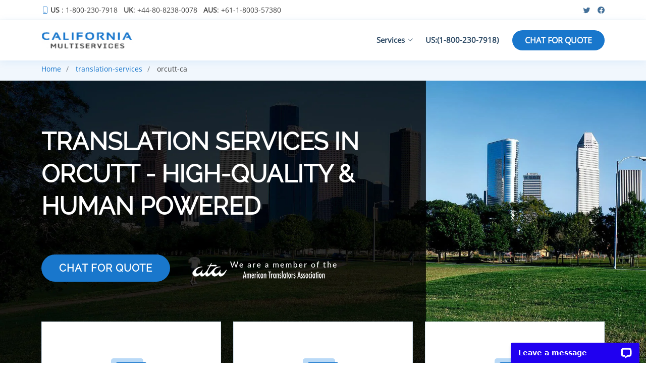

--- FILE ---
content_type: text/html; charset=UTF-8
request_url: https://californiamultiservices.com/translation-services/orcutt-ca.php
body_size: 7544
content:

			<!DOCTYPE html>
<html lang="en">
<head>
<script>
var rootPath = "https://californiamultiservices.com/";
</script>
<meta charset="utf-8">
<meta http-equiv="X-UA-Compatible" content="IE=edge">
<meta name="viewport" content="width=device-width, initial-scale=1">
<!-- Favicon -->
<link rel="shortcut icon" href="https://californiamultiservices.com/img/cm-fav.ico">


 
				  
				<link rel="canonical" href="https://californiamultiservices.com/translation-services/orcutt-ca.php" />
				  <title>Certified Professional Translation Services in Orcutt | Californiamultiservices</title>   
				<meta content="" name="California Multiservices provides best translation services. Providing fast, accurate, and affordable audio translation.">
				  
				<meta content="" name="translation services, online translation services, translation services near me, video translation services, audio translation services, legal translation services, business translation services, human translation services, court translation services, cheap translation services">
				  
				<meta name="msvalidate.01" content="91F9C73CD8437AF80EF45B97B308457B" />
<meta name="google-site-verification" content="u8BgZE4bk6_gbmdwLtoVoSUSM4TnShXN8ulSM1yoVjo" />

<!-- Google tag (gtag.js) --> 
<script async src="https://www.googletagmanager.com/gtag/js?id=G-RQCHMMZ9EP"></script> 
<script> window.dataLayer = window.dataLayer || []; function gtag(){dataLayer.push(arguments);} gtag('js', new Date()); gtag('config', 'G-RQCHMMZ9EP'); </script>



<script>
	  gtag('set', {'user_properties': {'user_ip': '3.17.184.97'}});
</script>
					  
					 <!-- Links Preload -->



 <!--<link rel="preload" href="https://californiamultiservices.com/assets/vendor/fontawesome-free/css/all.min.css" as="style">



  <link rel="preload" href="https://californiamultiservices.com/assets/vendor/bootstrap/css/bootstrap.min.css" as="style">



  <link rel="preload" href="https://californiamultiservices.com/assets/vendor/bootstrap-icons/bootstrap-icons.css" as="style">



  <link rel="preload" href="https://californiamultiservices.com/assets/vendor/boxicons/css/boxicons.min.css" as="style">



  <link rel="preload" href="https://californiamultiservices.com/assets/css/style.css" rel="stylesheet" as="style">



  <link rel="preload" href="https://californiamultiservices.com/assets/font/style.css" rel="stylesheet" as="style">



  <link rel="preload" href="https://californiamultiservices.com/assets/js/main.js" as="script">-->




  

  <!-- Font CSS Files -->



  <link href="https://californiamultiservices.com/css/font-new/style.css" rel="stylesheet">







  <!-- Vendor CSS Files -->



  <link href="https://californiamultiservices.com/css/vendor/fontawesome-free/css/all.min.css" rel="stylesheet">



  <link href="https://californiamultiservices.com/css/vendor/bootstrap/css/bootstrap.min.css" rel="stylesheet">



  <link href="https://californiamultiservices.com/css/vendor/bootstrap-icons/bootstrap-icons.css" rel="stylesheet">



  <link href="https://californiamultiservices.com/css/vendor/boxicons/css/boxicons.min.css" rel="stylesheet">



  <!-- Template Main CSS File -->



  <link href="https://californiamultiservices.com/css/custom-style-new.css" rel="stylesheet">

  


						<style>
							       .list-group.new{flex-wrap:wrap;flex-direction:row}.main__con{margin-bottom:2rem}ul.new__list{float:left;width:100%;margin: 12px 0 30px 0;padding:0}ul.new__list li{list-style:none;margin:10px auto;padding: 10px 0;float:left;width:100%}ul.new__list li ol li{list-style-type:none;float:left;width:20%;margin-right:37px;border:solid 1px #90caf9;text-align:center}ul .roman ol li{list-style-type:upper-roman}.last li{list-style-type:circle;list-style-position:inside;background-color:#fff}img.tm-ts-img{margin:0 auto;display:table}.li-serv{padding:50px 0}#hero h1{width:60%;line-height:64px}#hero .btn-get-started{margin-bottom:160px}    
						</style>
						  
					</head>
					    
					<body>
						  
						<!-- ======= Top Bar ======= -->
<div id="topbar" class="d-flex align-items-center fixed-top">
    <div class="container d-flex justify-content-between">
      <div class="contact-info d-flex align-items-center">
        <i class="bi bi-phone"></i> <a href="tel:(+1-800-230-7918)"> <strong>US</strong> : 1-800-230-7918 </a>
        &nbsp; &nbsp; <a href="tel:(+44-80-8238-0078)" class="d-none d-lg-flex">  <strong> UK</strong> : +44-80-8238-0078  </a>
        &nbsp;  &nbsp; <a href="tel:( +61-1-8003-57380)" class="d-none d-lg-flex">   <strong>AUS </strong>:  +61-1-8003-57380  </a>
      </div>
      <div class="d-none d-lg-flex social-links align-items-center">
        <a href="https://twitter.com/californiamult7" class="twitter"><i class="bi bi-twitter"></i></a>
        <a href="https://www.facebook.com/California-multi-services-267599043649883/" class="facebook"><i class="bi bi-facebook"></i></a>
        
      </div>
    </div>
  </div>


  <!-- ======= Header ======= -->
  <header id="header" class="fixed-top">
    <div class="container d-flex align-items-center">

      <!-- <h1 class="logo me-auto"><a href="index.html">Texas space</a></h1> -->
      <!-- Uncomment below if you prefer to use an image logo -->
      <a href="https://californiamultiservices.com/" class="logo me-auto"><img src="https://californiamultiservices.com/img/logo.jpg" alt="Logo" class="img-fluid" width="183" height="40"></a>

      <nav id="navbar" class="navbar order-last order-lg-0">
        <ul>
          
          <li class="dropdown"><a href=""><span>Services</span> <i class="bi bi-chevron-down"></i></a>
            <ul>
              <li><a href="https://californiamultiservices.com/transcription-services/">Transcription</a></li>			  					<li class="dropdown">					<a href="https://californiamultiservices.com/translation-services/"><span>Translation</span> <i class="bi bi-chevron-right"></i></a>					<ul>					<li><a href="https://californiamultiservices.com/translation-services/audio">Audio</a></li>					<li><a href="https://californiamultiservices.com/translation-services/document">Document</a></li>					<li><a href="https://californiamultiservices.com/translation-services/legal">Legal</a></li>										</ul>					</li>
              <li><a href="https://californiamultiservices.com/captioning-services/">Captioning</a></li>
              <li><a href="https://californiamultiservices.com/typing-services/">Typing</a></li>
              <li><a href="https://californiamultiservices.com/voice-over-services/">Voice Over </a></li>
            </ul>
          </li>
          <li><a class="nav-link scrollto" href="tel:(+1-800-230-7918)">US:(1-800-230-7918)</a></li>
        </ul>
        <i class="bi bi-list mobile-nav-toggle"></i>
      </nav><!-- .navbar -->

      <a href="javascript:$zopim.livechat.window.show()" chat_place="hd_btn" onclick="ga('send', 'event', { eventCategory: 'CTA Button', eventAction: 'click', eventLabel: 'Top Menu'})" class="appointment-btn scrollto">CHAT FOR QUOTE</a>

    </div>
  </header><!-- End Header -->  							  
							<main>
								      
								<!-- ======= Breadcrumbs Section ======= -->
								 
								<section class="breadcrumbs">
									  
									<div class="container">
										  
										<div class="d-flex justify-content-between align-items-center">
											  
											<ol>
												  
												<li>
													<a href="https://californiamultiservices.com/">
													Home</a>
											</li>
											  
											     
													<li>
														<a href="https://californiamultiservices.com/translation-services">
														translation-services</a>
													</li>
													  
																											  
														<li>
															orcutt-ca															</li>
															  
																															  
															</ol>
															  
														</div>
														  
													</div>
													  
												</section>
												<!-- End Breadcrumbs Section -->
												 
												<!-- ======= Hero Section ======= -->
												 
												<section id="hero" class="d-flex align-items-center inner__bg lazyload" data-bgset="https://californiamultiservices.com/img/inner-bg.webp [type: image/webp] | https://californiamultiservices.com/img/inner-bg.jpg">
													  
													<div class="container">
														  
														<h1 class="titlepara_h1">
															Translation Services in Orcutt - High-quality & Human Powered
														</h1>
														  
														<a href="https://californiamultiservices.com/chat-with-us.php"  onclick="parent.LC_API.open_chat_window()" class="btn-get-started scrollto">CHAT FOR QUOTE</a>

<picture class="ata_logo">
                     <source srcset="https://californiamultiservices.com/img/ata-logo.webp" type="image/webp">
                     <source srcset="https://californiamultiservices.com/img/ata-logo.png" type="image/png">
                     <img src="https://californiamultiservices.com/img/ata-logo.png" width="300" height="65" alt="ata translation">
                  </picture>
															  
														</div>
														  
													</section>
													<!-- End Hero -->
													 
													<!-- ======= features Section ======= -->
<section id="services" class="services">
  <div class="container">

    <div class="row">
      <div class="col-lg-4 col-md-6 d-flex align-items-stretch">
        <div class="icon-box">
          <div class="icon"><i class="fas fa-certificate"></i></div>
          <div class="heading"><a href="">ISO STANDARDS</a></div>
          <p>Our service is one of the few services which are ISO 9001:2015 Standards. The ISO standards is the important feature in an organization to maintain the quality, so that our clients will be having the maximum profits in their business from our services.</p>
        </div>
      </div>

      <div class="col-lg-4 col-md-6 d-flex align-items-stretch mt-4 mt-md-0">
        <div class="icon-box">  
          <div class="icon"><i class="fas fa-lock"></i></div>
          <div class="heading"><a href="">Confidential</a></div>
          <p>We have the most important feature that will make the files encrypted and secure them. We also have the NDA (non-disclosure agreement) that will make sure that the files are not to be disclosed at any time in between the receiving and the delivery of the files.
          </p>
        </div>
      </div>

      <div class="col-lg-4 col-md-6 d-flex align-items-stretch mt-4 mt-lg-0">
        <div class="icon-box">
          <div class="icon"><i class="fas fa-check"></i></div>
          <div class="heading"><a href="">Quality</a></div>
          <p> We give the output files with immense quality and there will be no compensation even though the given files are more voluminous. Also, there will be no compromise on the quality in spite of handling the very tough deadlines.
          </p>
        </div>
      </div>



    </div>

  </div>
</section><!-- End Services Section -->														  
														<!-- ======= content Section ======= -->
														 
														<section class="content" style="background-color: #f1f7fd;">
															  
															<div class="container">
																  
																<div class="row">
																	  
																	<div class="col-lg-6">
																		  
																		<h2 class="titlepara_h2">
																			Human Translation Services in Orcutt for Your Industry - 99% Accuracy
																		</h2>
																		  
																		<p class="para_h2">
																			We adopt the cutting edge technology to pursue our Translation  services in our quest to deliver global online Translation  services, Orcutt. Our certified legal document translation services, offered in Orcutt, CA, are powered by a team of professional translators with extensive legal knowledge. We provide comprehensive translation solutions at competitive rates: $0.10 per word for document translations, $25 per page for vital document translations, and $7 per minute for audio translations. To receive your free estimate, please contact us at <a href="tel:(+1-800-230-7918)">1-800-230-7918</a>. We have an organized lifelong reputation of providing unique and professional Translation services in Orcutt, CA. Our services are available anytime to deliver the clients maximum satisfaction at very affordable Translation  rates Orcutt.
																		</p>
																		  
																	</div>
																	    
																	<div class="col-lg-6 mt-4 mt-lg-0">
																		    
																		<picture>
																			                          
																			<source srcset="https://californiamultiservices.com/img/translation-services.webp" type="image/webp">
																				                          
																				<source srcset="https://californiamultiservices.com/img/translation-services.png" type="image/png">
																					   
																					<img data-src="https://californiamultiservices.com/img/translation-services.png" class="tm-ts-img lazyload"  loading="lazy"  width="380" height="304" title="Translation Services" alt="Translation Services">
																					                       
																				</picture>
																				  
																			</div>
																			    
																		</div>
																		  
																	</div>
																	  
																</section>
																<!-- End content Section -->
																 
																<!-- Content list Section -->
																 
																<section class="inner-page">
																	  
																	<div class="container dynamicpara1">
																		<h6 class="home-heading home-head1 text-left">
																			Our Unique Features
																		</h6>
																		                                   
																		<p class="ac-wc-para1 text-left">
																			Our services are extensively classified and outstand from other services due to the below features
																		</p>
																		                                   
																		<p class="ac-wc-para1 text-left">
																			professional translation, Rapid,  Emergency, Accuracy, Quick, Speed, Quality, Rush and super rush, Immediate, Instant, 24-hour translation, Same Day , Urgent, Best and Fast.
																		</p>
																	</div>
																	  
																	<div class="container dynamicpara2">
																		<ul class="new__list">
																			                                    
																			<li>
																				 
																				<h5 class="home-heading home-head1 text-left">
																					 Media, Publishing & Entertainment Translation in Orcutt 
																				</h5>
																				                                 
																				<p class="ac-wc-para1 text-left">
																					We have made our professional experts to handle translations in various standard formats
																				</p>
																				 
																				<ol start="10">
																					  
																					<li class ="">
																						Digital
																					</li>
																					<li class ="">
																						Advertising
																					</li>
																					<li class ="">
																						Video
																					</li>
																					<li class ="">
																						Audio
																					</li>
																					 
																				</ol>
																				 
																			</li>
																			  
																		</ul>
																	</div>
																	  
																	<div class="container dynamicpara3">
																		<h3 class="home-heading home-head1 text-left">
																			 Certified Translation Services in Orcutt – USCIS Approved 
																		</h3>
																		                                                 
																		<p class="ac-wc-para1 text-left">
																			To demonstrate our  commitment in delivering the accurate and reliable services, we are affiliated by many global standard bodies. We are experts in immigration, USCIS acceptance and other similar quality assurances on all of our services in Californiamultiservices  and also in major global locations. Certified for Immigration ,  USCIS Acceptance, Notarized and Sworn. 
																		</p>
																	</div>
																	  
																	<div class="container dynamicpara4">
																		<h6 class="home-heading home-head1 text-left">
																			 Business Translation Services in Orcutt for Any Document 
																		</h6>
																		                                 
																		<p class="ac-wc-para1 text-left">
																			We offer outstanding and exceptional translation services across various business sectors
																		</p>
																		                                  
																		<p class="ac-wc-para1 text-left">
																			 Interview, Corporate , Financial, Presentation and Meeting. 
																		</p>
																	</div>
																	  
																	<div class="container dynamicpara5">
																		<h4 class="home-heading home-head1 text-left">
																			 Online Translation Agency in Orcutt 
																		</h4>
																		 
																		<p class="ac-wc-para1 text-left">
																			Our Translation  agency Orcutt have services that are delivered by professional expert translators with advanced training and resources needed to effectively plan, manage and execute Translation projects in global standards. We provide document Translation services that include academic, immigration, legal and certificate Translation at affordable Translation rates Orcutt. 
																		</p>
																	</div>
																	  
																	<div class="container dynamicpara6">
																		<h6 class="home-heading home-head1 text-left">
																			Language Translation Services in Orcutt - Native Translator
																		</h6>
																		                                 
																		<p class="ac-wc-para1 text-left">
																			We have the well-experienced team of veteran translators spread globally to ensure that the customers are highly satisfied on our translation services
																		</p>
																		                                
																		<div class="main__con">
																			 
																			<input type="checkbox" class="read-more-state" id="post-2" />
																			                                     
																			<ul class="list-group new read-more-wrap">
																				                                     <a href="https://californiamultiservices.com/translation-services/lang/urdu/orcutt-ca.php">
																				<li class="list-group-item list-group-item-warning">
																					Urdu
																				</li></a>
																			<a href="https://californiamultiservices.com/translation-services/lang/thai/orcutt-ca.php">
																			<li class="list-group-item list-group-item-warning">
																				Thai
																			</li></a>
																		<a href="https://californiamultiservices.com/translation-services/lang/tagalog/orcutt-ca.php">
																		<li class="list-group-item list-group-item-info">
																			Tagalog
																		</li></a>
																	<a href="https://californiamultiservices.com/translation-services/lang/romanian/orcutt-ca.php">
																	<li class="list-group-item list-group-item-info">
																		Romanian
																	</li></a>
																<a href="https://californiamultiservices.com/translation-services/lang/montenegrin/orcutt-ca.php">
																<li class="list-group-item list-group-item-success">
																	Montenegrin
																</li></a>
															<a href="https://californiamultiservices.com/translation-services/lang/norwegian/orcutt-ca.php">
															<li class="list-group-item list-group-item-success">
																Norwegian
															</li></a>
														<a href="https://californiamultiservices.com/translation-services/lang/malayalam/orcutt-ca.php">
														<li class="list-group-item list-group-item-danger">
															Malayalam
														</li></a>
													<a href="https://californiamultiservices.com/translation-services/lang/georgian/orcutt-ca.php">
													<li class="list-group-item list-group-item-info">
														Georgian
													</li></a>
												<a href="https://californiamultiservices.com/translation-services/lang/uzbek/orcutt-ca.php">
												<li class="list-group-item list-group-item-danger">
													Uzbek
												</li></a>
											<a href="https://californiamultiservices.com/translation-services/lang/turkish/orcutt-ca.php">
											<li class="list-group-item list-group-item-warning">
												Turkish
											</li></a>
										<a href="https://californiamultiservices.com/translation-services/lang/russian/orcutt-ca.php">
										<li class="list-group-item list-group-item-info">
											Russian
										</li></a>
									<a class="read-more-target" href="https://californiamultiservices.com/translation-services/lang/persian/orcutt-ca.php">
									<li class="list-group-item list-group-item-danger">
										Persian
									</li></a>
								<a class="read-more-target" href="https://californiamultiservices.com/translation-services/lang/hebrew/orcutt-ca.php">
								<li class="list-group-item list-group-item-success">
									Hebrew
								</li></a>
							<a class="read-more-target" href="https://californiamultiservices.com/translation-services/lang/croatian/orcutt-ca.php">
							<li class="list-group-item list-group-item-warning">
								Croatian
							</li></a>
						<a class="read-more-target" href="https://californiamultiservices.com/translation-services/lang/albanian/orcutt-ca.php">
						<li class="list-group-item list-group-item-success">
							Albanian
						</li></a>
					<a class="read-more-target" href="https://californiamultiservices.com/translation-services/lang/flemish/orcutt-ca.php">
					<li class="list-group-item list-group-item-warning">
						Flemish
					</li></a>
				<a class="read-more-target" href="https://californiamultiservices.com/translation-services/lang/finnish/orcutt-ca.php">
				<li class="list-group-item list-group-item-warning">
					Finnish
				</li></a>
			<a class="read-more-target" href="https://californiamultiservices.com/translation-services/lang/japanese/orcutt-ca.php">
			<li class="list-group-item list-group-item-danger">
				Japanese
			</li></a>
		<a class="read-more-target" href="https://californiamultiservices.com/translation-services/lang/swiss/orcutt-ca.php">
		<li class="list-group-item list-group-item-success">
			Swiss
		</li></a>
	<a class="read-more-target" href="https://californiamultiservices.com/translation-services/lang/haitian-creole/orcutt-ca.php">
	<li class="list-group-item list-group-item-warning">
		Haitian Creole
	</li></a>
<a class="read-more-target" href="https://californiamultiservices.com/translation-services/lang/bosnian/orcutt-ca.php">
<li class="list-group-item list-group-item-success">
	Bosnian
</li></a>
<a class="read-more-target" href="https://californiamultiservices.com/translation-services/lang/icelandic/orcutt-ca.php">
<li class="list-group-item list-group-item-warning">
	Icelandic
</li></a>
<a class="read-more-target" href="https://californiamultiservices.com/translation-services/lang/bulgaria/orcutt-ca.php">
<li class="list-group-item list-group-item-danger">
	Bulgaria
</li></a>
<a class="read-more-target" href="https://californiamultiservices.com/translation-services/lang/burmese/orcutt-ca.php">
<li class="list-group-item list-group-item-info">
	Burmese
</li></a>
<a class="read-more-target" href="https://californiamultiservices.com/translation-services/lang/marathi/orcutt-ca.php">
<li class="list-group-item list-group-item-success">
	Marathi
</li></a>
<a class="read-more-target" href="https://californiamultiservices.com/translation-services/lang/lao/orcutt-ca.php">
<li class="list-group-item list-group-item-success">
	Lao
</li></a>
<a class="read-more-target" href="https://californiamultiservices.com/translation-services/lang/kurdish/orcutt-ca.php">
<li class="list-group-item list-group-item-warning">
	Kurdish
</li></a>
<a class="read-more-target" href="https://californiamultiservices.com/translation-services/lang/vietnamese/orcutt-ca.php">
<li class="list-group-item list-group-item-info">
	Vietnamese
</li></a>
<a class="read-more-target" href="https://californiamultiservices.com/translation-services/lang/nepali/orcutt-ca.php">
<li class="list-group-item list-group-item-info">
	Nepali
</li></a>
<a class="read-more-target" href="https://californiamultiservices.com/translation-services/lang/czech/orcutt-ca.php">
<li class="list-group-item list-group-item-info">
	Czech
</li></a>
<a class="read-more-target" href="https://californiamultiservices.com/translation-services/lang/korean/orcutt-ca.php">
<li class="list-group-item list-group-item-warning">
	Korean
</li></a>
<a class="read-more-target" href="https://californiamultiservices.com/translation-services/lang/zulu/orcutt-ca.php">
<li class="list-group-item list-group-item-success">
	Zulu
</li></a>
<a class="read-more-target" href="https://californiamultiservices.com/translation-services/lang/latvian/orcutt-ca.php">
<li class="list-group-item list-group-item-warning">
	Latvian
</li></a>
<a class="read-more-target" href="https://californiamultiservices.com/translation-services/lang/catalan/orcutt-ca.php">
<li class="list-group-item list-group-item-danger">
	Catalan
</li></a>
<a class="read-more-target" href="https://californiamultiservices.com/translation-services/lang/pashto/orcutt-ca.php">
<li class="list-group-item list-group-item-info">
	Pashto
</li></a>
<a class="read-more-target" href="https://californiamultiservices.com/translation-services/lang/yoruba/orcutt-ca.php">
<li class="list-group-item list-group-item-info">
	Yoruba
</li></a>
<a class="read-more-target" href="https://californiamultiservices.com/translation-services/lang/chinese/orcutt-ca.php">
<li class="list-group-item list-group-item-info">
	Chinese
</li></a>
<a class="read-more-target" href="https://californiamultiservices.com/translation-services/lang/bengali/orcutt-ca.php">
<li class="list-group-item list-group-item-danger">
	Bengali
</li></a>
<a class="read-more-target" href="https://californiamultiservices.com/translation-services/lang/hungarian/orcutt-ca.php">
<li class="list-group-item list-group-item-success">
	Hungarian
</li></a>
<a class="read-more-target" href="https://californiamultiservices.com/translation-services/lang/dari/orcutt-ca.php">
<li class="list-group-item list-group-item-info">
	Dari
</li></a>
<a class="read-more-target" href="https://californiamultiservices.com/translation-services/lang/portuguese/orcutt-ca.php">
<li class="list-group-item list-group-item-success">
	Portuguese
</li></a>
<a class="read-more-target" href="https://californiamultiservices.com/translation-services/lang/welsh/orcutt-ca.php">
<li class="list-group-item list-group-item-danger">
	Welsh
</li></a>
<a class="read-more-target" href="https://californiamultiservices.com/translation-services/lang/malay/orcutt-ca.php">
<li class="list-group-item list-group-item-success">
	Malay
</li></a>
<a class="read-more-target" href="https://californiamultiservices.com/translation-services/lang/tamil/orcutt-ca.php">
<li class="list-group-item list-group-item-danger">
	Tamil
</li></a>
<a class="read-more-target" href="https://californiamultiservices.com/translation-services/lang/armenian/orcutt-ca.php">
<li class="list-group-item list-group-item-warning">
	Armenian
</li></a>
<a class="read-more-target" href="https://californiamultiservices.com/translation-services/lang/french/orcutt-ca.php">
<li class="list-group-item list-group-item-info">
	French
</li></a>
<a class="read-more-target" href="https://californiamultiservices.com/translation-services/lang/dutch/orcutt-ca.php">
<li class="list-group-item list-group-item-success">
	Dutch
</li></a>
<a class="read-more-target" href="https://californiamultiservices.com/translation-services/lang/taiwanese/orcutt-ca.php">
<li class="list-group-item list-group-item-danger">
	Taiwanese
</li></a>
<a class="read-more-target" href="https://californiamultiservices.com/translation-services/lang/greek/orcutt-ca.php">
<li class="list-group-item list-group-item-success">
	Greek
</li></a>
<a class="read-more-target" href="https://californiamultiservices.com/translation-services/lang/gujarati/orcutt-ca.php">
<li class="list-group-item list-group-item-success">
	Gujarati
</li></a>
<a class="read-more-target" href="https://californiamultiservices.com/translation-services/lang/slovak/orcutt-ca.php">
<li class="list-group-item list-group-item-info">
	Slovak
</li></a>
<a class="read-more-target" href="https://californiamultiservices.com/translation-services/lang/danish/orcutt-ca.php">
<li class="list-group-item list-group-item-warning">
	Danish
</li></a>
<a class="read-more-target" href="https://californiamultiservices.com/translation-services/lang/english/orcutt-ca.php">
<li class="list-group-item list-group-item-warning">
	English
</li></a>
<a class="read-more-target" href="https://californiamultiservices.com/translation-services/lang/kannada/orcutt-ca.php">
<li class="list-group-item list-group-item-info">
	Kannada
</li></a>
<a class="read-more-target" href="https://californiamultiservices.com/translation-services/lang/hindi/orcutt-ca.php">
<li class="list-group-item list-group-item-success">
	Hindi
</li></a>
<a class="read-more-target" href="https://californiamultiservices.com/translation-services/lang/belarussian/orcutt-ca.php">
<li class="list-group-item list-group-item-info">
	Belarussian
</li></a>
<a class="read-more-target" href="https://californiamultiservices.com/translation-services/lang/afrikaans/orcutt-ca.php">
<li class="list-group-item list-group-item-success">
	Afrikaans
</li></a>
<a class="read-more-target" href="https://californiamultiservices.com/translation-services/lang/punjabi/orcutt-ca.php">
<li class="list-group-item list-group-item-danger">
	Punjabi
</li></a>
<a class="read-more-target" href="https://californiamultiservices.com/translation-services/lang/khmer/orcutt-ca.php">
<li class="list-group-item list-group-item-success">
	Khmer
</li></a>
<a class="read-more-target" href="https://californiamultiservices.com/translation-services/lang/polish/orcutt-ca.php">
<li class="list-group-item list-group-item-info">
	Polish
</li></a>
<a class="read-more-target" href="https://californiamultiservices.com/translation-services/lang/german/orcutt-ca.php">
<li class="list-group-item list-group-item-warning">
	German
</li></a>
<a class="read-more-target" href="https://californiamultiservices.com/translation-services/lang/sinhala/orcutt-ca.php">
<li class="list-group-item list-group-item-success">
	Sinhala
</li></a>
<a class="read-more-target" href="https://californiamultiservices.com/translation-services/lang/irish-gaelic/orcutt-ca.php">
<li class="list-group-item list-group-item-success">
	Irish Gaelic
</li></a>
<a class="read-more-target" href="https://californiamultiservices.com/translation-services/lang/slovenian/orcutt-ca.php">
<li class="list-group-item list-group-item-info">
	Slovenian
</li></a>
<a class="read-more-target" href="https://californiamultiservices.com/translation-services/lang/serbian/orcutt-ca.php">
<li class="list-group-item list-group-item-warning">
	Serbian
</li></a>
<a class="read-more-target" href="https://californiamultiservices.com/translation-services/lang/tajik/orcutt-ca.php">
<li class="list-group-item list-group-item-danger">
	Tajik
</li></a>
<a class="read-more-target" href="https://californiamultiservices.com/translation-services/lang/estonian/orcutt-ca.php">
<li class="list-group-item list-group-item-success">
	Estonian
</li></a>
<a class="read-more-target" href="https://californiamultiservices.com/translation-services/lang/basque/orcutt-ca.php">
<li class="list-group-item list-group-item-info">
	Basque
</li></a>
<a class="read-more-target" href="https://californiamultiservices.com/translation-services/lang/indonesian/orcutt-ca.php">
<li class="list-group-item list-group-item-warning">
	Indonesian
</li></a>
<a class="read-more-target" href="https://californiamultiservices.com/translation-services/lang/macedonian/orcutt-ca.php">
<li class="list-group-item list-group-item-warning">
	Macedonian
</li></a>
<a class="read-more-target" href="https://californiamultiservices.com/translation-services/lang/lithuanian/orcutt-ca.php">
<li class="list-group-item list-group-item-warning">
	Lithuanian
</li></a>
<a class="read-more-target" href="https://californiamultiservices.com/translation-services/lang/kazakh/orcutt-ca.php">
<li class="list-group-item list-group-item-danger">
	kazakh
</li></a>
<a class="read-more-target" href="https://californiamultiservices.com/translation-services/lang/italian/orcutt-ca.php">
<li class="list-group-item list-group-item-warning">
	Italian
</li></a>
<a class="read-more-target" href="https://californiamultiservices.com/translation-services/lang/swahili/orcutt-ca.php">
<li class="list-group-item list-group-item-success">
	Swahili
</li></a>
<a class="read-more-target" href="https://californiamultiservices.com/translation-services/lang/mongolian/orcutt-ca.php">
<li class="list-group-item list-group-item-danger">
	Mongolian
</li></a>
<a class="read-more-target" href="https://californiamultiservices.com/translation-services/lang/azerbaijani/orcutt-ca.php">
<li class="list-group-item list-group-item-info">
	Azerbaijani
</li></a>
<a class="read-more-target" href="https://californiamultiservices.com/translation-services/lang/spanish/orcutt-ca.php">
<li class="list-group-item list-group-item-danger">
	Spanish
</li></a>
<a class="read-more-target" href="https://californiamultiservices.com/translation-services/lang/telugu/orcutt-ca.php">
<li class="list-group-item list-group-item-danger">
	Telugu
</li></a>
<a class="read-more-target" href="https://californiamultiservices.com/translation-services/lang/arabic/orcutt-ca.php">
<li class="list-group-item list-group-item-info">
	Arabic
</li></a>
<a class="read-more-target" href="https://californiamultiservices.com/translation-services/lang/xhosa/orcutt-ca.php">
<li class="list-group-item list-group-item-warning">
	Xhosa
</li></a>
<a class="read-more-target" href="https://californiamultiservices.com/translation-services/lang/ukrainian/orcutt-ca.php">
<li class="list-group-item list-group-item-success">
	Ukrainian
</li></a>
<a class="read-more-target" href="https://californiamultiservices.com/translation-services/lang/swedish/orcutt-ca.php">
<li class="list-group-item list-group-item-warning">
	Swedish
</li></a>
                   
</ul>
   
<label for="post-2" class="read-more-trigger"></label>
                                      
</div>
</div>
  
<div class="container dynamicpara7"></div>
  
<div class="container dynamicpara8"></div>
  
<div class="container lastpara">
	<h6 class="home-heading home-head1 text-left">
		Areas Served By Us, Near Orcutt, CA
	</h6>
	                                           
	<p class="ac-wc-para1 text-left">
		Our services are extensively spread across and available in all countries and major cities such as
	</p>
	<ul class="new__list">
		<li>
			<ol start="10">
				 
				<li class ="">
					<a href="grover-beach-ca.php">Grover-Beach</a>
				</li>
				<li class ="">
					<a href="san-luis-obispo-ca.php">San-Luis-Obispo</a>
				</li>
				<li class ="">
					<a href="avenal-ca.php">Avenal</a>
				</li>
				<li class ="">
					<a href="coalinga-ca.php">Coalinga</a>
				</li>
				<li class ="">
					<a href="santa-maria-ca.php">Santa-Maria</a>
				</li>
				<li class ="">
					<a href="arroyo-grande-ca.php">Arroyo-Grande</a>
				</li>
				<li class ="">
					<a href="santa-barbara-ca.php">Santa-Barbara</a>
				</li>
				<li class ="">
					<a href="morro-bay-ca.php">Morro-Bay</a>
				</li>
				<li class ="">
					<a href="los-osos-ca.php">Los-Osos</a>
				</li>
			</ol>
		</li>
	</ul>
</div>
  
</section>
  
<section>
<div class="container">
    <h4 class="home-heading home-head1 text-left">File Formats For Translation</h4>
	  <div class="sub-heading">We accept and deliver file formats such as.
</div>
    <table class="table table-bordered cm-io-table ">
  <thead>
    <tr>
      <th scope="col">Input Formats</th>
      <th scope="col">	Output Formats</th>
    </tr>
  </thead>
  <tbody>
    <tr>
      <td>From xml, html, txt, jpg, giff, docx, word, doc, ppt, xls, pdf, and more.</td>
      <td>.docx, .doc, .pdf and custom file formats.</td>
    </tr>
  </tbody>
</table>
</div>
</section>	  
	<!-- Content list Section -->
	 
	<!-- Services image list Section -->
<section  class="appointment section-bg">
      <div class="container">
        <h4>List of services</h4>

   
            <div class="row list-space">
                <div class="col-xs-6 col-sm">
                <a href="https://californiamultiservices.com/">
                  <picture>
                      <source srcset="https://californiamultiservices.com/img/transcription.webp" type="image/webp">
                      <source srcset="https://californiamultiservices.com/img/transcription.png" type="image/png"> 
                      <img data-src="https://californiamultiservices.com/img/transcription.png" title="california multiservices" alt="Best Quality"  class="lazyload img-responsive center-block" loading="lazy"  width="150" height="150"> </picture>
              </a>
                </div>
                <div class="col-sm col-xs-6">
                <a href="https://californiamultiservices.com/translation-services/">
                  <picture>
                      <source srcset="https://californiamultiservices.com/img/Translation.webp" type="image/webp">
                      <source srcset="https://californiamultiservices.com/img/Translation.png" type="image/png"> <img data-src="https://californiamultiservices.com/img/Translation.png" title="texasspace" alt="Best Quality" loading="lazy" class="img-responsive center-block lazyload" width="150" height="150"> </picture>
              </a>
                </div>
                <div class=" col-xs-6 col-sm">
                <a href="https://californiamultiservices.com/captioning-services/">
                  <picture>
                      <source srcset="https://californiamultiservices.com/img/captioning.webp" type="image/webp">
                      <source srcset="https://californiamultiservices.com/img/captioning.png" type="image/png"> <img data-src="https://californiamultiservices.com/img/captioning.png" title="texasspace" alt="Best Quality" loading="lazy" class="img-responsive center-block lazyload" width="150" height="150"> </picture>
              </a>
                </div>
                <div class="col-xs-6 col-sm">
                <a href="https://californiamultiservices.com/voice-over-services/">
                  <picture>
                      <source srcset="https://californiamultiservices.com/img/Voiceover.webp" type="image/webp">
                      <source srcset="https://californiamultiservices.com/img/Voiceover.png" type="image/png"> <img data-src="https://californiamultiservices.com/img/Voiceover.png" title="texasspace" alt="Best Quality" loading="lazy" class="img-responsive center-block lazyload" width="150" height="150"> </picture>
              </a>
                </div>
                <div class="col-xs-6 col-sm">
                <a href="https://californiamultiservices.com/typing-services/">
                  <picture>
                      <source srcset="https://californiamultiservices.com/img/Typing.webp" type="image/webp">
                      <source srcset="https://californiamultiservices.com/img/Typing.png" type="image/png"> <img data-src="https://californiamultiservices.com/img/Typing.png" title="texasspace" alt="Best Quality" loading="lazy" class="img-responsive center-block lazyload" width="150" height="150"> </picture>
              </a>
                </div>
            </div>
        
        
  <div class="row center__img ">
    <div class="col-sm">
    <a href="https://californiamultiservices.com/chat-with-us.php">
                <picture>
                    <source srcset="https://californiamultiservices.com/img/Writting.webp" type="image/webp">
                    <source srcset="https://californiamultiservices.com/img/Writting.png" type="image/png"> <img data-src="https://californiamultiservices.com/img/Writting.png" title="texasspace" alt="Best Quality" loading="lazy" class="img-responsive center-block lazyload" width="150" height="150"> </picture>
            </a>
    </div>
    <div class="col-sm">
    <a href="https://californiamultiservices.com/chat-with-us.php">
                <picture>
                    <source srcset="https://californiamultiservices.com/img/dubbing.webp" type="image/webp">
                    <source srcset="https://californiamultiservices.com/img/dubbing.png" type="image/png"> <img data-src="https://californiamultiservices.com/img/dubbing.png" title="texasspace" alt="Best Quality" loading="lazy" class="img-responsive center-block lazyload" width="150" height="150"> </picture>
            </a>
    </div>
    <div class="col-sm">
    <a href="https://californiamultiservices.com/chat-with-us.php">
                <picture>
                    <source srcset="https://californiamultiservices.com/img/video.webp" type="image/webp">
                    <source srcset="https://californiamultiservices.com/img/video.png" type="image/png"> <img data-src="https://californiamultiservices.com/img/video.png" title="texasspace" alt="Best Quality" loading="lazy" class="img-responsive center-block lazyload" width="150" height="150"> </picture>
            </a>
    </div>
    <div class="col-sm">
    <a href="https://californiamultiservices.com/chat-with-us.php">
                <picture>
                    <source srcset="https://californiamultiservices.com/img/medical.webp" type="image/webp">
                    <source srcset="https://californiamultiservices.com/img/medical.png" type="image/png"> <img data-src="https://californiamultiservices.com/img/medical.png" title="texasspace" alt="Best Quality" loading="lazy" class="img-responsive center-block lazyload" width="150" height="150"> </picture>
            </a>
    </div>
    <div class="col-sm">
    <a href="https://californiamultiservices.com/chat-with-us.php">
                <picture>
                    <source srcset="https://californiamultiservices.com/img/subtitle.webp" type="image/webp">
                    <source srcset="https://californiamultiservices.com/img/subtitle.png" type="image/png"> <img data-src="https://californiamultiservices.com/img/subtitle.png" title="texasspace" alt="Best Quality" loading="lazy" class="img-responsive center-block lazyload" width="150" height="150"> </picture>
            </a>
    </div>
  </div>

      </div>
    </section><!-- Services image list Section -->		      
	</main>
	<!-- End #main -->
	 
	<!-- ======= Footer ======= -->
<footer id="footer">


<div class="footer-top">
  <div class="container">
    <div class="row">


      <div class="col-lg-2 col-md-6 footer-links">
        <h4>Our Services</h4> 
        <ul>
          <li><i class="bx bx-chevron-right"></i><a href="https://californiamultiservices.com/transcription-services/">Transcription</a></li>
          <li><i class="bx bx-chevron-right"></i><a href="https://californiamultiservices.com/translation-services/">Translation</a></li>
          <li><i class="bx bx-chevron-right"></i><a href="https://californiamultiservices.com/captioning-services/">Captioning</a></li>
          <li><i class="bx bx-chevron-right"></i><a href="https://californiamultiservices.com/typing-services/">Typing</a></li>
          <li><i class="bx bx-chevron-right"></i><a href="https://californiamultiservices.com/voice-over-services/">Voice Over </a></li>
        </ul>

      </div>

      


      <div class="col-lg-3 col-md-6 footer-links">
        <h4>Support</h4>
		 <ul>



          <li><i class="bx bx-chevron-right"></i><a href="https://californiamultiservices.com/contact-us.php"> Contact </a></li>



          <li><i class="bx bx-chevron-right"></i><a href="https://californiamultiservices.com/Terms-And-Conditions.php">  Terms and Conditions</a></li>







        </ul>
      </div>


      <div class="col-lg-3 col-md-6 footer-links">
        <h4>Phone</h4>
        <ul>
          <li><i class="bx bx-chevron-right"></i><a href="tel:(+1-800-230-7918)"> <strong>US</strong> : 1-800-230-7918 </a></li>
          <li><i class="bx bx-chevron-right"></i><a href="tel:(+44-80-8238-0078)">  <strong> UK</strong> : +44-80-8238-0078  </a></li>
          <li><i class="bx bx-chevron-right"></i><a href="tel:( +61-1-8003-57380)">   <strong>AUS </strong>:  +61-1-8003-57380  </a></li>

        </ul>
      </div>
      
      <div class="col-lg-4 col-md-6 footer-newsletter">
        <h3>24/7 Customer Support</h3>
        <p>
          We’ll be glad to assist you. Thus, connect with us through our 24/7 online chat services, toll free numbers or get a quote for free.<br>
        </p>
        <div class="social-links mb-4 pt-3 pt-md-0">
          <a href="https://www.facebook.com/California-multi-services-267599043649883/" class="facebook"><i class="bx bxl-facebook"></i></a>
          <a href="https://twitter.com/californiamult7" class="twitter"><i class="bx bxl-twitter"></i></a>
        </div>
        <picture>
                      <source srcset="https://californiamultiservices.com/img/payment.webp" type="image/webp">
                      <source srcset="https://californiamultiservices.com/img/payment.png" type="image/png"> 
                      <img data-src="https://californiamultiservices.com/img/payment.png" title="california multiservices" alt="Best Quality"  class="lazyload img-responsive" loading="lazy"  width="299" height="30"> 
        </picture>
        
   
      </div>
      
    </div>
  </div>
</div>

<div class="container d-md-flex py-4">

  <div class=" text-center text-md-start">
    
  <div class="credits d-flex">
  <div class="copyright mx-3">
      &copy; Copyright 2026<strong> <span><a href="https://californiamultiservices.com/" style="color: #3291e6;">California multiservices</a> </span></strong>
    </div>
    
   </div>

    
    
  </div>
  
 
  
</div>
</footer><!-- End Footer -->

<div id="preloader"></div>
<a href="#" class="back-to-top d-flex align-items-center justify-content-center"><i class="bi bi-arrow-up-short"></i></a>		  
		<!-- Template Main JS File -->
    <script src="https://californiamultiservices.com/js/jquery.js"></script>
    <script src="https://californiamultiservices.com/js/bootstrapv3.3.7.js"></script>
  <script src="https://californiamultiservices.com/js/popper.js"></script>
  <script src="https://californiamultiservices.com/js/main-new.js"></script>
  <!-- Webp JS File -->
  <script rel="preconnect" src="https://californiamultiservices.com/js/webp-css.js" async></script>
  <script rel="preconnect" src="https://californiamultiservices.com/js/lazysizes.min.js" async></script>
  <script rel="preconnect" src="https://californiamultiservices.com/js/laysizes-bg-img.js" async></script>
  <script src="https://californiamultiservices.com/gmb-assets/js/owl.carousel.min.js"></script>
  <!-- Lazy loading -->
  <script async>
  if ('loading' in HTMLImageElement.prototype) {
    const images = document.querySelectorAll('img[loading="lazy"]');
    images.forEach(img => {
      img.src = img.dataset.src;
    });
  } else {
    // Dynamically import the LazySizes library
    const script = document.createElement('script');
    script.src =
      'js/lazysizes.min.js';
    document.body.appendChild(script);
  }
</script>    <script rel="preconnect" src="https://vanan.secure-dt.com/dtforms/js/tracker.js" defer></script>    </body>

</html>			<!-- Created By : Katherin -->
			<!-- Created On : 2022-06-25 05:39:41 -->
			 

--- FILE ---
content_type: text/html; charset=UTF-8
request_url: https://vanan.secure-dt.com/dtforms/visits/save_visits.php
body_size: -7
content:
{"visitor_id":4561995,"page_id":12979753}

--- FILE ---
content_type: application/javascript; charset=UTF-8
request_url: https://api.livechatinc.com/v3.6/customer/action/get_dynamic_configuration?x-region=us-south1&license_id=3112802&client_id=c5e4f61e1a6c3b1521b541bc5c5a2ac5&url=https%3A%2F%2Fcaliforniamultiservices.com%2Ftranslation-services%2Forcutt-ca.php&channel_type=code&jsonp=__v4m96zoafj
body_size: 229
content:
__v4m96zoafj({"organization_id":"716da4ec-5465-4b12-b2d7-7d0ec6d90901","livechat_active":true,"livechat":{"group_id":0,"client_limit_exceeded":false,"domain_allowed":true,"config_version":"5543.0.16.2343.409.2548.78.20.14.11.11.17.2","localization_version":"6bb83031e4f97736cbbada081b074fb6_fa0177c52265537495ebed9dad759bde","language":"en"},"default_widget":"livechat"});